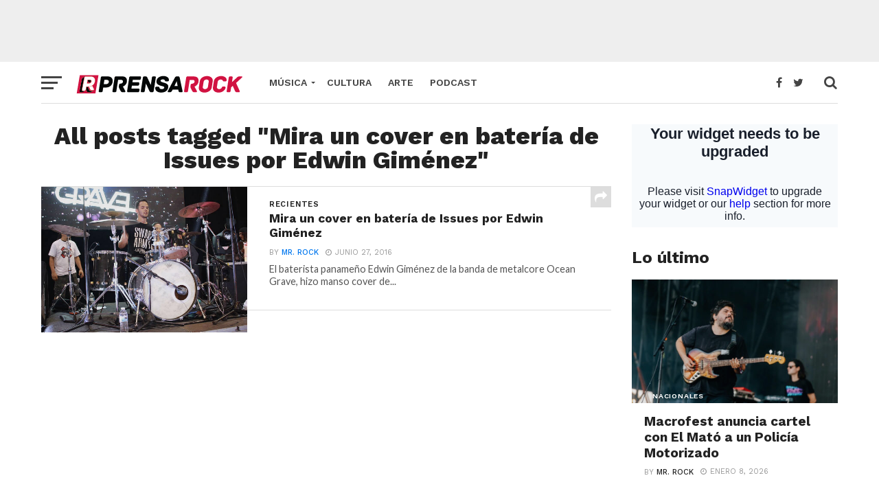

--- FILE ---
content_type: text/html; charset=UTF-8
request_url: https://prensarock.com/tag/mira-un-cover-en-bateria-de-issues-por-edwin-gimenez/
body_size: 14109
content:
<!DOCTYPE html>
<html lang="es">
<head>
<meta charset="UTF-8" >
<meta name="viewport" id="viewport" content="width=device-width, initial-scale=1.0, maximum-scale=1.0, minimum-scale=1.0, user-scalable=no" />
<link rel="shortcut icon" href="https://prensarock.com/wp-content/uploads/2017/01/faviconprensarock-01-1.png" /><link rel="pingback" href="https://prensarock.com/xmlrpc.php" />
<meta property="og:image" content="https://prensarock.com/wp-content/uploads/2016/06/11825166_10204766541714456_3009409217380447814_n.jpg" />
<meta name="twitter:image" content="https://prensarock.com/wp-content/uploads/2016/06/11825166_10204766541714456_3009409217380447814_n.jpg" />
<meta property="og:description" content="Noticias diarias y reseñas musicales de rock nacional e internacional" />
<meta name='robots' content='index, follow, max-image-preview:large, max-snippet:-1, max-video-preview:-1' />

	<!-- This site is optimized with the Yoast SEO plugin v16.2 - https://yoast.com/wordpress/plugins/seo/ -->
	<title>Mira un cover en batería de Issues por Edwin Giménez Archives - PrensaRock</title>
	<link rel="canonical" href="https://prensarock.com/tag/mira-un-cover-en-bateria-de-issues-por-edwin-gimenez/" />
	<meta property="og:locale" content="es_ES" />
	<meta property="og:type" content="article" />
	<meta property="og:title" content="Mira un cover en batería de Issues por Edwin Giménez Archives - PrensaRock" />
	<meta property="og:url" content="https://prensarock.com/tag/mira-un-cover-en-bateria-de-issues-por-edwin-gimenez/" />
	<meta property="og:site_name" content="PrensaRock" />
	<meta name="twitter:card" content="summary" />
	<meta name="twitter:site" content="@rockprensa" />
	<script type="application/ld+json" class="yoast-schema-graph">{"@context":"https://schema.org","@graph":[{"@type":"WebSite","@id":"https://prensarock.com/#website","url":"https://prensarock.com/","name":"PrensaRock","description":"Noticias diarias y rese\u00f1as musicales de rock nacional e internacional","potentialAction":[{"@type":"SearchAction","target":"https://prensarock.com/?s={search_term_string}","query-input":"required name=search_term_string"}],"inLanguage":"es"},{"@type":"CollectionPage","@id":"https://prensarock.com/tag/mira-un-cover-en-bateria-de-issues-por-edwin-gimenez/#webpage","url":"https://prensarock.com/tag/mira-un-cover-en-bateria-de-issues-por-edwin-gimenez/","name":"Mira un cover en bater\u00eda de Issues por Edwin Gim\u00e9nez Archives - PrensaRock","isPartOf":{"@id":"https://prensarock.com/#website"},"breadcrumb":{"@id":"https://prensarock.com/tag/mira-un-cover-en-bateria-de-issues-por-edwin-gimenez/#breadcrumb"},"inLanguage":"es","potentialAction":[{"@type":"ReadAction","target":["https://prensarock.com/tag/mira-un-cover-en-bateria-de-issues-por-edwin-gimenez/"]}]},{"@type":"BreadcrumbList","@id":"https://prensarock.com/tag/mira-un-cover-en-bateria-de-issues-por-edwin-gimenez/#breadcrumb","itemListElement":[{"@type":"ListItem","position":1,"item":{"@type":"WebPage","@id":"https://prensarock.com/","url":"https://prensarock.com/","name":"Home"}},{"@type":"ListItem","position":2,"item":{"@id":"https://prensarock.com/tag/mira-un-cover-en-bateria-de-issues-por-edwin-gimenez/#webpage"}}]}]}</script>
	<!-- / Yoast SEO plugin. -->


<link rel='dns-prefetch' href='//fonts.googleapis.com' />
<link rel='dns-prefetch' href='//s.w.org' />
<link rel="alternate" type="application/rss+xml" title="PrensaRock &raquo; Feed" href="https://prensarock.com/feed/" />
<link rel="alternate" type="application/rss+xml" title="PrensaRock &raquo; Feed de los comentarios" href="https://prensarock.com/comments/feed/" />
<link rel="alternate" type="application/rss+xml" title="PrensaRock &raquo; Etiqueta Mira un cover en batería de Issues por Edwin Giménez del feed" href="https://prensarock.com/tag/mira-un-cover-en-bateria-de-issues-por-edwin-gimenez/feed/" />
		<script type="text/javascript">
			window._wpemojiSettings = {"baseUrl":"https:\/\/s.w.org\/images\/core\/emoji\/13.0.1\/72x72\/","ext":".png","svgUrl":"https:\/\/s.w.org\/images\/core\/emoji\/13.0.1\/svg\/","svgExt":".svg","source":{"concatemoji":"https:\/\/prensarock.com\/wp-includes\/js\/wp-emoji-release.min.js?ver=5.7.14"}};
			!function(e,a,t){var n,r,o,i=a.createElement("canvas"),p=i.getContext&&i.getContext("2d");function s(e,t){var a=String.fromCharCode;p.clearRect(0,0,i.width,i.height),p.fillText(a.apply(this,e),0,0);e=i.toDataURL();return p.clearRect(0,0,i.width,i.height),p.fillText(a.apply(this,t),0,0),e===i.toDataURL()}function c(e){var t=a.createElement("script");t.src=e,t.defer=t.type="text/javascript",a.getElementsByTagName("head")[0].appendChild(t)}for(o=Array("flag","emoji"),t.supports={everything:!0,everythingExceptFlag:!0},r=0;r<o.length;r++)t.supports[o[r]]=function(e){if(!p||!p.fillText)return!1;switch(p.textBaseline="top",p.font="600 32px Arial",e){case"flag":return s([127987,65039,8205,9895,65039],[127987,65039,8203,9895,65039])?!1:!s([55356,56826,55356,56819],[55356,56826,8203,55356,56819])&&!s([55356,57332,56128,56423,56128,56418,56128,56421,56128,56430,56128,56423,56128,56447],[55356,57332,8203,56128,56423,8203,56128,56418,8203,56128,56421,8203,56128,56430,8203,56128,56423,8203,56128,56447]);case"emoji":return!s([55357,56424,8205,55356,57212],[55357,56424,8203,55356,57212])}return!1}(o[r]),t.supports.everything=t.supports.everything&&t.supports[o[r]],"flag"!==o[r]&&(t.supports.everythingExceptFlag=t.supports.everythingExceptFlag&&t.supports[o[r]]);t.supports.everythingExceptFlag=t.supports.everythingExceptFlag&&!t.supports.flag,t.DOMReady=!1,t.readyCallback=function(){t.DOMReady=!0},t.supports.everything||(n=function(){t.readyCallback()},a.addEventListener?(a.addEventListener("DOMContentLoaded",n,!1),e.addEventListener("load",n,!1)):(e.attachEvent("onload",n),a.attachEvent("onreadystatechange",function(){"complete"===a.readyState&&t.readyCallback()})),(n=t.source||{}).concatemoji?c(n.concatemoji):n.wpemoji&&n.twemoji&&(c(n.twemoji),c(n.wpemoji)))}(window,document,window._wpemojiSettings);
		</script>
		<style type="text/css">
img.wp-smiley,
img.emoji {
	display: inline !important;
	border: none !important;
	box-shadow: none !important;
	height: 1em !important;
	width: 1em !important;
	margin: 0 .07em !important;
	vertical-align: -0.1em !important;
	background: none !important;
	padding: 0 !important;
}
</style>
	<link rel='stylesheet' id='login-with-ajax-css'  href='https://prensarock.com/wp-content/plugins/login-with-ajax/widget/widget.css?ver=3.1.11' type='text/css' media='all' />
<link rel='stylesheet' id='wp-block-library-css'  href='https://prensarock.com/wp-includes/css/dist/block-library/style.min.css?ver=5.7.14' type='text/css' media='all' />
<link rel='stylesheet' id='contact-form-7-css'  href='https://prensarock.com/wp-content/plugins/contact-form-7/includes/css/styles.css?ver=5.4.1' type='text/css' media='all' />
<link rel='stylesheet' id='dashicons-css'  href='https://prensarock.com/wp-includes/css/dashicons.min.css?ver=5.7.14' type='text/css' media='all' />
<link rel='stylesheet' id='post-views-counter-frontend-css'  href='https://prensarock.com/wp-content/plugins/post-views-counter/css/frontend.css?ver=1.3.4' type='text/css' media='all' />
<link rel='stylesheet' id='post-plugin-css'  href='https://prensarock.com/wp-content/plugins/post/post-plugin.css?ver=1' type='text/css' media='all' />
<link rel='stylesheet' id='woocommerce-layout-css'  href='https://prensarock.com/wp-content/plugins/woocommerce/assets/css/woocommerce-layout.css?ver=3.4.8' type='text/css' media='all' />
<link rel='stylesheet' id='woocommerce-smallscreen-css'  href='https://prensarock.com/wp-content/plugins/woocommerce/assets/css/woocommerce-smallscreen.css?ver=3.4.8' type='text/css' media='only screen and (max-width: 768px)' />
<link rel='stylesheet' id='woocommerce-general-css'  href='https://prensarock.com/wp-content/plugins/woocommerce/assets/css/woocommerce.css?ver=3.4.8' type='text/css' media='all' />
<style id='woocommerce-inline-inline-css' type='text/css'>
.woocommerce form .form-row .required { visibility: visible; }
</style>
<link rel='stylesheet' id='reviewer-photoswipe-css'  href='https://prensarock.com/wp-content/plugins/reviewer/public/assets/css/photoswipe.css?ver=3.14.2' type='text/css' media='all' />
<link rel='stylesheet' id='reviewer-public-css'  href='https://prensarock.com/wp-content/plugins/reviewer/public/assets/css/reviewer-public.css?ver=3.14.2' type='text/css' media='all' />
<link rel='stylesheet' id='mvp-custom-style-css'  href='https://prensarock.com/wp-content/themes/click-mag/style.css?ver=5.7.14' type='text/css' media='all' />
<style id='mvp-custom-style-inline-css' type='text/css'>


#mvp-wallpaper {
	background: url() no-repeat 50% 0;
	}

a,
a:visited,
.post-info-name a,
.woocommerce .woocommerce-breadcrumb a {
	color: #0077ee;
	}

a:hover,
nav.mvp-fly-nav-menu ul li a:hover,
.mvp-feat1-story-text h2:hover,
.mvp-feat2-sub-text h2:hover,
.mvp-feat3-text h2:hover,
.mvp-main-blog-text h2:hover,
.mvp-trend-widget-text h2:hover,
.mvp-related-text a:hover,
ul.mvp-post-soc-list li.mvp-post-soc-comm:hover,
span.mvp-author-box-soc:hover,
.woocommerce .woocommerce-breadcrumb a:hover,
h3.mvp-authors-list-head a:hover,
.mvp-authors-widget-wrap span.mvp-main-blog-cat:hover,
.mvp-wide-widget-text h2:hover,
.mvp-side-widget a:hover,
.mvp-blog-col-text h2:hover,
#mvp-nav-menu ul li ul.mvp-mega-list li a:hover {
	color: #ff3c36 !important;
	}

.mvp-fly-top:hover,
span.mvp-feat1-main-cat,
span.mvp-feat2-sub-cat,
span.mvp-feat3-cat,
span.mvp-blog-col-cat,
span.mvp-feat2-main-cat,
.mvp-trend-widget-img:after,
.mvp-feat-vid-but,
.mvp-feat-gal-but,
span.mvp-post-cat,
.mvp-prev-next-text a,
.mvp-prev-next-text a:visited,
.mvp-prev-next-text a:hover,
#mvp-comments-button a,
#mvp-comments-button span.mvp-comment-but-text,
a.mvp-inf-more-but:hover,
.mvp-side-widget .mvp-tag-cloud a:hover,
span.mvp-ad-rel-but {
	background: d11141;
	}

.mvp-fly-top:hover {
	border: 1px solid d11141;
	}

h4.mvp-post-header {
	border-top: 1px solid d11141;
	}

.woocommerce .widget_price_filter .ui-slider .ui-slider-range,
.woocommerce .widget_price_filter .ui-slider .ui-slider-handle,
.woocommerce span.onsale,
.woocommerce #respond input#submit.alt,
.woocommerce a.button.alt,
.woocommerce button.button.alt,
.woocommerce input.button.alt,
.woocommerce #respond input#submit.alt:hover,
.woocommerce a.button.alt:hover,
.woocommerce button.button.alt:hover,
.woocommerce input.button.alt:hover {
	background-color: d11141;
	}

nav.mvp-fly-nav-menu ul li.menu-item-has-children:after,
span.mvp-blog-cat,
span.mvp-main-blog-cat,
h4.mvp-side-widget-head,
h4.mvp-post-bot-head,
#mvp-comments-button span.mvp-comment-but-text,
span.mvp-post-header,
.woocommerce .star-rating span:before,
span.mvp-related-head {
	color: d11141;
	}

#mvp-nav-wrap,
.mvp-main-nav-cont {
	background: #ffffff;
	}

#mvp-nav-menu ul li a,
span.mvp-nav-search-but,
span.mvp-nav-soc-but {
	color: #444444;
	}

.mvp-fly-but-wrap span,
.mvp-search-but-wrap span {
	background: #444444;
	}

#mvp-nav-menu ul li.menu-item-has-children ul.sub-menu li a:after,
#mvp-nav-menu ul li.menu-item-has-children ul.sub-menu li ul.sub-menu li a:after,
#mvp-nav-menu ul li.menu-item-has-children ul.sub-menu li ul.sub-menu li ul.sub-menu li a:after,
#mvp-nav-menu ul li.menu-item-has-children ul.mvp-mega-list li a:after,
#mvp-nav-menu ul li.menu-item-has-children a:after {
	border-color: #444444 transparent transparent transparent;
	}

#mvp-nav-menu ul li:hover a,
span.mvp-nav-search-but:hover,
span.mvp-nav-soc-but:hover {
	color: d11141 !important;
	}

#mvp-nav-menu ul li.menu-item-has-children:hover a:after {
	border-color: d11141 transparent transparent transparent !important;
	}

.mvp-feat1-story-text h2,
.mvp-feat2-sub-text h2,
.mvp-feat1-trend-text h2,
.mvp-feat3-text h2,
.mvp-blog-col-text h2,
.mvp-main-blog-text h2,
.mvp-trend-widget-text h2,
.mvp-wide-widget-text h2,
.mvp-related-text a {
	color: #222222;
	}

#mvp-content-main,
.rwp-summary,
.rwp-u-review__comment {
	font-family: 'Merriweather', serif;
	}

#mvp-nav-menu ul li a,
nav.mvp-fly-nav-menu ul li a,
#mvp-foot-nav ul.menu li a {
	font-family: 'Work Sans', sans-serif;
	}

.mvp-feat2-main-title h2,
h1.mvp-post-title,
#mvp-nav-soc-title h4 {
	font-family: 'Work Sans', sans-serif;
	}

.mvp-feat1-story-text h2,
.mvp-feat2-sub-text h2,
.mvp-feat1-trend-text h2,
.mvp-feat3-text h2,
.mvp-blog-col-text h2,
.mvp-main-blog-text h2,
.mvp-trend-widget-text h2,
.mvp-wide-widget-text h2,
.mvp-related-text a,
.mvp-prev-next-text a,
.mvp-prev-next-text a:visited,
.mvp-prev-next-text a:hover,
#mvp-404 h1,
h1.mvp-author-top-head,
#mvp-nav-menu ul li ul.mvp-mega-list li a,
#mvp-content-main blockquote p,
#woo-content h1.page-title,
.woocommerce div.product .product_title,
.woocommerce ul.products li.product h3,
.mvp-authors-list-posts a,
.mvp-side-widget a {
	font-family: 'Work Sans', sans-serif;
	}

span.mvp-feat1-main-cat,
span.mvp-feat2-sub-cat,
span.mvp-blog-col-cat,
span.mvp-blog-cat,
h4.mvp-main-blog-head,
h1.mvp-main-blog-head,
span.mvp-main-blog-cat,
h4.mvp-side-widget-head,
span.mvp-post-cat,
h4.mvp-post-bot-head,
span.mvp-post-header,
h1.mvp-arch-head,
h4.mvp-arch-head,
.woocommerce ul.product_list_widget span.product-title,
.woocommerce ul.product_list_widget li a,
.woocommerce #reviews #comments ol.commentlist li .comment-text p.meta,
.woocommerce .related h2,
.woocommerce div.product .woocommerce-tabs .panel h2,
.woocommerce div.product .product_title,
#mvp-content-main h1,
#mvp-content-main h2,
#mvp-content-main h3,
#mvp-content-main h4,
#mvp-content-main h5,
#mvp-content-main h6,
#woo-content h1.page-title,
.woocommerce .woocommerce-breadcrumb,
h3.mvp-authors-list-head a,
span.mvp-authors-list-post-head {
	font-family: 'Work Sans', sans-serif;
	}

		

	.mvp-ad-rel-out,
	.mvp-ad-rel-in {
		margin-left: 0;
		}
		

	.mvp-nav-links {
		display: none;
		}
		
</style>
<link rel='stylesheet' id='mvp-reset-css'  href='https://prensarock.com/wp-content/themes/click-mag/css/reset.css?ver=5.7.14' type='text/css' media='all' />
<link rel='stylesheet' id='fontawesome-css'  href='https://prensarock.com/wp-content/themes/click-mag/font-awesome/css/font-awesome.css?ver=5.7.14' type='text/css' media='all' />
<link rel='stylesheet' id='mvp-fonts-css'  href='//fonts.googleapis.com/css?family=Oswald%3A300%2C400%2C700%7CMerriweather%3A300%2C400%2C700%2C900%7CQuicksand%3A400%7CLato%3A300%2C400%2C700%7CPassion+One%3A400%2C700%7CWork+Sans%3A200%2C300%2C400%2C500%2C600%2C700%2C800%2C900%7CMontserrat%3A400%2C700%7COpen+Sans+Condensed%3A300%2C700%7COpen+Sans%3A400%2C700%2C800%7CWork+Sans%3A100%2C200%2C300%2C400%2C500%2C600%2C700%2C800%2C900%7CWork+Sans%3A100%2C200%2C300%2C400%2C500%2C600%2C700%2C800%2C900%7CWork+Sans%3A100%2C200%2C300%2C400%2C500%2C600%2C700%2C800%2C900%7CMerriweather%3A100%2C200%2C300%2C400%2C500%2C600%2C700%2C800%2C900%7CWork+Sans%3A100%2C200%2C300%2C400%2C500%2C600%2C700%2C800%2C900&#038;subset=latin%2Clatin-ext%2Ccyrillic%2Ccyrillic-ext%2Cgreek-ext%2Cgreek%2Cvietnamese&#038;ver=1.0.0' type='text/css' media='all' />
<link rel='stylesheet' id='mvp-media-queries-css'  href='https://prensarock.com/wp-content/themes/click-mag/css/media-queries.css?ver=5.7.14' type='text/css' media='all' />
<script type='text/javascript' src='https://prensarock.com/wp-includes/js/jquery/jquery.min.js?ver=3.5.1' id='jquery-core-js'></script>
<script type='text/javascript' src='https://prensarock.com/wp-includes/js/jquery/jquery-migrate.min.js?ver=3.3.2' id='jquery-migrate-js'></script>
<script type='text/javascript' id='login-with-ajax-js-extra'>
/* <![CDATA[ */
var LWA = {"ajaxurl":"https:\/\/prensarock.com\/wp-admin\/admin-ajax.php"};
/* ]]> */
</script>
<script type='text/javascript' src='https://prensarock.com/wp-content/plugins/login-with-ajax/widget/login-with-ajax.source.js?ver=3.1.11' id='login-with-ajax-js'></script>
<link rel="https://api.w.org/" href="https://prensarock.com/wp-json/" /><link rel="alternate" type="application/json" href="https://prensarock.com/wp-json/wp/v2/tags/3403" /><link rel="EditURI" type="application/rsd+xml" title="RSD" href="https://prensarock.com/xmlrpc.php?rsd" />
<link rel="wlwmanifest" type="application/wlwmanifest+xml" href="https://prensarock.com/wp-includes/wlwmanifest.xml" /> 
<meta name="generator" content="WordPress 5.7.14" />
<meta name="generator" content="WooCommerce 3.4.8" />
<script type="text/javascript">
(function ()
{
    var s = document.createElement('script');
    s.type = 'text/javascript';
    s.async = true;
    s.src = ('https:' == document.location.protocol ? 'https://s' : 'http://i') + '.po.st/share/script/post-widget.js#publisherKey=&retina=true';
    var x = document.getElementsByTagName('script')[0];
    x.parentNode.insertBefore(s, x);
})();
</script>	<noscript><style>.woocommerce-product-gallery{ opacity: 1 !important; }</style></noscript>
	</head>
<body data-rsssl=1 class="archive tag tag-mira-un-cover-en-bateria-de-issues-por-edwin-gimenez tag-3403 wp-embed-responsive woocommerce-no-js">
	<div id="mvp-fly-wrap">
	<div id="mvp-fly-menu-top" class="left relative">
		<div class="mvp-fly-top-out left relative">
			<div class="mvp-fly-top-in">
				<div id="mvp-fly-logo" class="left relative">
											<a href="https://prensarock.com/"><img src="https://prensarock.com/wp-content/uploads/2017/01/logosweb-06-5.png" alt="PrensaRock" data-rjs="2" /></a>
									</div><!--mvp-fly-logo-->
			</div><!--mvp-fly-top-in-->
			<div class="mvp-fly-but-wrap mvp-fly-but-menu mvp-fly-but-click">
				<span></span>
				<span></span>
				<span></span>
				<span></span>
			</div><!--mvp-fly-but-wrap-->
		</div><!--mvp-fly-top-out-->
	</div><!--mvp-fly-menu-top-->
	<div id="mvp-fly-menu-wrap">
		<nav class="mvp-fly-nav-menu left relative">
			<div class="menu-menu-footer-container"><ul id="menu-menu-footer" class="menu"><li id="menu-item-9652" class="menu-item menu-item-type-taxonomy menu-item-object-category menu-item-9652"><a href="https://prensarock.com/category/recientes/">Recientes</a></li>
<li id="menu-item-9653" class="menu-item menu-item-type-taxonomy menu-item-object-category menu-item-9653"><a href="https://prensarock.com/category/internacionales/">Internacionales</a></li>
<li id="menu-item-9654" class="menu-item menu-item-type-taxonomy menu-item-object-category menu-item-9654"><a href="https://prensarock.com/category/nacionales/">Nacionales</a></li>
<li id="menu-item-9655" class="menu-item menu-item-type-taxonomy menu-item-object-category menu-item-9655"><a href="https://prensarock.com/category/eventos/">Eventos</a></li>
<li id="menu-item-9656" class="menu-item menu-item-type-taxonomy menu-item-object-category menu-item-9656"><a href="https://prensarock.com/category/resenas/">Reseñas</a></li>
<li id="menu-item-9657" class="menu-item menu-item-type-taxonomy menu-item-object-category menu-item-9657"><a href="https://prensarock.com/category/showcase/">Showcase</a></li>
<li id="menu-item-9658" class="menu-item menu-item-type-taxonomy menu-item-object-category menu-item-9658"><a href="https://prensarock.com/category/cultura/">Cultura</a></li>
<li id="menu-item-9659" class="menu-item menu-item-type-post_type menu-item-object-page menu-item-9659"><a href="https://prensarock.com/contacto/">Contacto</a></li>
<li id="menu-item-9660" class="menu-item menu-item-type-post_type menu-item-object-page menu-item-9660"><a href="https://prensarock.com/nosotros/">Nosotros</a></li>
</ul></div>		</nav>
	</div><!--mvp-fly-menu-wrap-->
	<div id="mvp-fly-soc-wrap">
		<span class="mvp-fly-soc-head">Connect with us</span>
		<ul class="mvp-fly-soc-list left relative">
							<li><a href="https://www.facebook.com/prensarockpanama" target="_blank" class="fa fa-facebook-official fa-2"></a></li>
										<li><a href="https://twitter.com/rockprensa" target="_blank" class="fa fa-twitter fa-2"></a></li>
													<li><a href="https://instagram.com/prensarock" target="_blank" class="fa fa-instagram fa-2"></a></li>
										<li><a href="https://www.youtube.com/prensarock" target="_blank" class="fa fa-youtube-play fa-2"></a></li>
											</ul>
	</div><!--mvp-fly-soc-wrap-->
</div><!--mvp-fly-wrap-->		<div id="mvp-site" class="left relative">
		<header id="mvp-head-wrap" class="left relative">
			<div id="mvp-head-top" class="left relative">
									<div id="mvp-leader-wrap" class="left relative">
						<script async src="//pagead2.googlesyndication.com/pagead/js/adsbygoogle.js"></script>
<!-- Header ad -->
<ins class="adsbygoogle"
     style="display:inline-block;width:728px;height:90px"
     data-ad-client="ca-pub-9329761023724474"
     data-ad-slot="7338145549"></ins>
<script>
(adsbygoogle = window.adsbygoogle || []).push({});
</script>					</div><!--mvp-leader-wrap-->
												<div id="mvp-search-wrap">
					<div id="mvp-search-box">
						<form method="get" id="searchform" action="https://prensarock.com/">
	<input type="text" name="s" id="s" value="Search" onfocus='if (this.value == "Search") { this.value = ""; }' onblur='if (this.value == "") { this.value = "Search"; }' />
	<input type="hidden" id="searchsubmit" value="Search" />
</form>					</div><!--mvp-search-box-->
					<div class="mvp-search-but-wrap mvp-search-click">
						<span></span>
						<span></span>
					</div><!--mvp-search-but-wrap-->
				</div><!--mvp-search-wrap-->
			</div><!--mvp-head-top-->
			<div id="mvp-nav-wrap" class="left relative">
				<div class="mvp-main-boxed-wrap">
					<div class="mvp-main-out relative">
						<div class="mvp-main-in">
							<div class="mvp-main-nav-cont left relative">
				<div class="mvp-nav-left-out">
					<div class="mvp-fly-but-wrap mvp-fly-but-click left relative">
						<span></span>
						<span></span>
						<span></span>
						<span></span>
					</div><!--mvp-fly-but-wrap-->
					<div id="mvp-logo-nav" class="left relative" itemscope itemtype="http://schema.org/Organization">
													<a itemprop="url" href="https://prensarock.com/"><img itemprop="logo" src="https://prensarock.com/wp-content/uploads/2017/01/logosweb-06-5.png" alt="PrensaRock" data-rjs="2" /></a>
																			<h2 class="mvp-logo-title">PrensaRock</h2>
											</div><!--mvp-logo-nav-->
					<div class="mvp-nav-left-in">
						<div id="mvp-nav-right-wrap" class="left">
							<div class="mvp-nav-right-out">
								<div class="mvp-nav-right-in">
									<div id="mvp-nav-main" class="left">
										<nav id="mvp-nav-menu">
											<div class="menu-menu1-container"><ul id="menu-menu1" class="menu"><li id="menu-item-9666" class="menu-item menu-item-type-post_type menu-item-object-page menu-item-has-children menu-item-9666"><a href="https://prensarock.com/noticias/">Música</a>
<ul class="sub-menu">
	<li id="menu-item-5829" class="menu-item menu-item-type-taxonomy menu-item-object-category menu-item-5829"><a href="https://prensarock.com/category/nacionales/">Nacionales</a></li>
	<li id="menu-item-5830" class="menu-item menu-item-type-taxonomy menu-item-object-category menu-item-5830"><a href="https://prensarock.com/category/internacionales/">Internacionales</a></li>
	<li id="menu-item-5827" class="menu-item menu-item-type-taxonomy menu-item-object-category menu-item-5827"><a href="https://prensarock.com/category/resenas/">Reseñas</a></li>
	<li id="menu-item-5831" class="menu-item menu-item-type-taxonomy menu-item-object-category menu-item-5831"><a href="https://prensarock.com/category/showcase/">Showcase</a></li>
	<li id="menu-item-5812" class="menu-item menu-item-type-taxonomy menu-item-object-category menu-item-5812"><a href="https://prensarock.com/category/recientes/">Recientes</a></li>
</ul>
</li>
<li id="menu-item-6192" class="menu-item menu-item-type-taxonomy menu-item-object-category menu-item-6192"><a href="https://prensarock.com/category/cultura/">Cultura</a></li>
<li id="menu-item-11321" class="menu-item menu-item-type-taxonomy menu-item-object-category menu-item-11321"><a href="https://prensarock.com/category/arte/">Arte</a></li>
<li id="menu-item-14939" class="menu-item menu-item-type-taxonomy menu-item-object-category menu-item-14939"><a href="https://prensarock.com/category/podcast/">Podcast</a></li>
</ul></div>										</nav><!--mvp-nav-menu-->
									</div><!--mvp-nav-main-->
								</div><!--mvp-nav-right-in-->
								<div id="mvp-nav-right" class="relative">
									<div id="mvp-nav-soc" class="left relative">
																					<a href="https://www.facebook.com/prensarockpanama" target="_blank"><span class="mvp-nav-soc-but fa fa-facebook fa-2"></span></a>
																															<a href="https://twitter.com/rockprensa" target="_blank"><span class="mvp-nav-soc-but fa fa-twitter fa-2"></span></a>
																			</div><!--mvp-nav-soc-->
									<span class="mvp-nav-search-but fa fa-search fa-2 mvp-search-click"></span>

								</div><!--mvp-nav-right-->
							</div><!--mvp-nav-right-out-->
						</div><!--mvp-nav-right-wrap-->
					</div><!--mvp-nav-left-in-->
				</div><!--mvp-nav-left-out-->
							</div><!--mvp-main-nav-cont-->
						</div><!--mvp-main-in-->
					</div><!--mvp-main-out-->
				</div><!--mvp-main-boxed-wrap-->
			</div><!--mvp-nav-wrap-->
					</header><!--mvp-head-wrap-->
		<div id="mvp-main-wrap" class="left relative">
			<div class="mvp-main-boxed-wrap">
				<div class="mvp-main-out relative">
					<div class="mvp-main-in">
						<div id="mvp-main-content-wrap" class="left relative"><div id="mvp-content-body-wrap" class="left relative">
	<div class="mvp-content-side-out relative">
		<div class="mvp-content-side-in">
			<div id="mvp-home-body" class="left relative">
				<h1 class="mvp-arch-head left">All posts tagged "Mira un cover en batería de Issues por Edwin Giménez"</h1>								<section class="mvp-main-blog-wrap left relative">
					<ul class="mvp-main-blog-story left relative infinite-content">
														<li class="infinite-post">
																	<div class="mvp-main-blog-out relative">
										<a href="https://prensarock.com/mira-cover-bateria-issues-por-edwin-gimenez/" rel="bookmark">
										<div class="mvp-main-blog-img left relative">
											<img width="340" height="240" src="https://prensarock.com/wp-content/uploads/2016/06/11825166_10204766541714456_3009409217380447814_n.jpg" class="mvp-reg-img wp-post-image" alt="" loading="lazy" srcset="https://prensarock.com/wp-content/uploads/2016/06/11825166_10204766541714456_3009409217380447814_n.jpg 960w, https://prensarock.com/wp-content/uploads/2016/06/11825166_10204766541714456_3009409217380447814_n-300x212.jpg 300w" sizes="(max-width: 340px) 100vw, 340px" />											<img width="100" height="71" src="https://prensarock.com/wp-content/uploads/2016/06/11825166_10204766541714456_3009409217380447814_n.jpg" class="mvp-mob-img wp-post-image" alt="" loading="lazy" srcset="https://prensarock.com/wp-content/uploads/2016/06/11825166_10204766541714456_3009409217380447814_n.jpg 960w, https://prensarock.com/wp-content/uploads/2016/06/11825166_10204766541714456_3009409217380447814_n-300x212.jpg 300w" sizes="(max-width: 100px) 100vw, 100px" />																					</div><!--mvp-main-blog-img-->
										</a>
										<div class="mvp-main-blog-in">
											<div class="mvp-main-blog-text left relative">
												<h3 class="mvp-main-blog-cat left"><span class="mvp-main-blog-cat left">Recientes</span></h3>
												<a href="https://prensarock.com/mira-cover-bateria-issues-por-edwin-gimenez/" rel="bookmark"><h2>Mira un cover en batería de Issues por Edwin Giménez</h2></a>
												<div class="mvp-feat1-info">
													<span class="mvp-blog-author">By <a href="https://prensarock.com/author/admin/" title="Entradas de Mr. Rock" rel="author">Mr. Rock</a></span><span class="mvp-blog-date"><i class="fa fa-clock-o"></i><span class="mvp-blog-time">junio 27, 2016</span></span>
												</div><!--mvp-feat1-info-->
												<p>El baterista panameño Edwin Giménez de la banda de metalcore Ocean Grave, hizo manso cover de...</p>
												<div class="mvp-story-share-wrap">
													<span class="mvp-story-share-but fa fa-share fa-2"></span>
													<div class="mvp-story-share-cont">
														<a href="#" onclick="window.open('http://www.facebook.com/sharer.php?u=https://prensarock.com/mira-cover-bateria-issues-por-edwin-gimenez/&t=Mira un cover en batería de Issues por Edwin Giménez', 'facebookShare', 'width=626,height=436'); return false;" title="Share on Facebook"><span class="mvp-story-share-fb fa fa-facebook fa-2"></span></a>
														<a href="#" onclick="window.open('http://twitter.com/share?text=Mira un cover en batería de Issues por Edwin Giménez -&url=https://prensarock.com/mira-cover-bateria-issues-por-edwin-gimenez/', 'twitterShare', 'width=626,height=436'); return false;" title="Tweet This Post"><span class="mvp-story-share-twit fa fa-twitter fa-2"></span></a>
														<a href="#" onclick="window.open('http://pinterest.com/pin/create/button/?url=https://prensarock.com/mira-cover-bateria-issues-por-edwin-gimenez/&amp;media=https://prensarock.com/wp-content/uploads/2016/06/11825166_10204766541714456_3009409217380447814_n.jpg&amp;description=Mira un cover en batería de Issues por Edwin Giménez', 'pinterestShare', 'width=750,height=350'); return false;" title="Pin This Post"><span class="mvp-story-share-pin fa fa-pinterest-p fa-2"></span></a>
													</div><!--mvp-story-share-cont-->
												</div><!--mvp-story-share-wrap-->
											</div><!--mvp-main-blog-text-->
										</div><!--mvp-main-blog-in-->
									</div><!--mvp-main-blog-out-->
															</li>
												</ul><!--mvp-main-blog-story-->
											<a href="#" class="mvp-inf-more-but">More Posts</a>
										<div class="mvp-nav-links">
											</div><!--mvp-nav-links-->
				</section><!--mvp-main-blog-wrap-->
							</div><!--mvp-home-body-->
		</div><!--mvp-content-side-in-->
		<div id="mvp-side-wrap" class="relative theiaStickySidebar">
						<section id="text-5" class="mvp-side-widget widget_text">			<div class="textwidget"><script src="https://snapwidget.com/js/snapwidget.js"></script>
<iframe src="https://snapwidget.com/in/?u=cHJlbnNhcm9ja3xpbnw2Mnw0fDJ8fG5vfDV8bm9uZXxvblN0YXJ0fHllc3x5ZXM=&ve=191014" title="Instagram Widget" class="snapwidget-widget" allowTransparency="true" frameborder="0" scrolling="no" style="border:none; overflow:hidden; width:100%;"></iframe></div>
		</section><section id="mvp_catlist_widget-3" class="mvp-side-widget mvp_catlist_widget"><h4 class="mvp-side-widget-head left">Lo último</h4>
			<div class="mvp-wide-widget-wrap left relative">
									<div class="mvp-wide-widget-story left relative">
						<a href="https://prensarock.com/macrofest-anuncia-cartel-con-el-mato-a-un-policia-motorizado/" rel="bookmark">
						<div class="mvp-wide-widget-img left relative">
															<img width="400" height="240" src="https://prensarock.com/wp-content/uploads/2026/01/El-Mato-a-un-Policia-Motorizado-400x240.jpg" class="attachment-mvp-mid-thumb size-mvp-mid-thumb wp-post-image" alt="" loading="lazy" srcset="https://prensarock.com/wp-content/uploads/2026/01/El-Mato-a-un-Policia-Motorizado-400x240.jpg 400w, https://prensarock.com/wp-content/uploads/2026/01/El-Mato-a-un-Policia-Motorizado-1000x600.jpg 1000w" sizes="(max-width: 400px) 100vw, 400px" />																				</div><!--mvp-wide-widget-img-->
						</a>
						<div class="mvp-wide-widget-text left relative">
															<h3 class="mvp-feat2-sub-cat left"><span class="mvp-feat2-sub-cat left">Nacionales</span></h3>
														<a href="https://prensarock.com/macrofest-anuncia-cartel-con-el-mato-a-un-policia-motorizado/" rel="bookmark"><h2>Macrofest anuncia cartel con El Mató a un Policía Motorizado</h2></a>
							<div class="mvp-feat1-info">
								<span class="mvp-blog-author">By <a href="https://prensarock.com/author/admin/" title="Entradas de Mr. Rock" rel="author">Mr. Rock</a></span><span class="mvp-blog-date"><i class="fa fa-clock-o"></i><span class="mvp-blog-time">enero 8, 2026</span></span>
							</div><!--mvp-feat1-info-->
						</div><!--mvp-wide-widget-text-->
					</div><!--mvp-wide-widget-story-->
									<div class="mvp-wide-widget-story left relative">
						<a href="https://prensarock.com/beto-cuevas-en-panama-un-reencuentro-con-su-musica-en-acustico/" rel="bookmark">
						<div class="mvp-wide-widget-img left relative">
															<img width="400" height="240" src="https://prensarock.com/wp-content/uploads/2025/11/beto-400x240.jpg" class="attachment-mvp-mid-thumb size-mvp-mid-thumb wp-post-image" alt="" loading="lazy" srcset="https://prensarock.com/wp-content/uploads/2025/11/beto-400x240.jpg 400w, https://prensarock.com/wp-content/uploads/2025/11/beto-1000x600.jpg 1000w" sizes="(max-width: 400px) 100vw, 400px" />																				</div><!--mvp-wide-widget-img-->
						</a>
						<div class="mvp-wide-widget-text left relative">
															<h3 class="mvp-feat2-sub-cat left"><span class="mvp-feat2-sub-cat left">Nacionales</span></h3>
														<a href="https://prensarock.com/beto-cuevas-en-panama-un-reencuentro-con-su-musica-en-acustico/" rel="bookmark"><h2>Beto Cuevas en Panamá, un reencuentro con su música en acústico</h2></a>
							<div class="mvp-feat1-info">
								<span class="mvp-blog-author">By <a href="https://prensarock.com/author/admin/" title="Entradas de Mr. Rock" rel="author">Mr. Rock</a></span><span class="mvp-blog-date"><i class="fa fa-clock-o"></i><span class="mvp-blog-time">noviembre 13, 2025</span></span>
							</div><!--mvp-feat1-info-->
						</div><!--mvp-wide-widget-text-->
					</div><!--mvp-wide-widget-story-->
									<div class="mvp-wide-widget-story left relative">
						<a href="https://prensarock.com/manso-fest-vuelve-con-una-gran-muestra-del-talento-local/" rel="bookmark">
						<div class="mvp-wide-widget-img left relative">
															<img width="400" height="240" src="https://prensarock.com/wp-content/uploads/2025/11/52563332_2317584788514468_7289292544855244800_n-400x240.jpg" class="attachment-mvp-mid-thumb size-mvp-mid-thumb wp-post-image" alt="" loading="lazy" srcset="https://prensarock.com/wp-content/uploads/2025/11/52563332_2317584788514468_7289292544855244800_n-400x240.jpg 400w, https://prensarock.com/wp-content/uploads/2025/11/52563332_2317584788514468_7289292544855244800_n-1000x600.jpg 1000w" sizes="(max-width: 400px) 100vw, 400px" />																				</div><!--mvp-wide-widget-img-->
						</a>
						<div class="mvp-wide-widget-text left relative">
															<h3 class="mvp-feat2-sub-cat left"><span class="mvp-feat2-sub-cat left">Nacionales</span></h3>
														<a href="https://prensarock.com/manso-fest-vuelve-con-una-gran-muestra-del-talento-local/" rel="bookmark"><h2>Manso Fest vuelve con una gran muestra del talento local</h2></a>
							<div class="mvp-feat1-info">
								<span class="mvp-blog-author">By <a href="https://prensarock.com/author/admin/" title="Entradas de Mr. Rock" rel="author">Mr. Rock</a></span><span class="mvp-blog-date"><i class="fa fa-clock-o"></i><span class="mvp-blog-time">noviembre 11, 2025</span></span>
							</div><!--mvp-feat1-info-->
						</div><!--mvp-wide-widget-text-->
					</div><!--mvp-wide-widget-story-->
									<div class="mvp-wide-widget-story left relative">
						<a href="https://prensarock.com/muerte-y-legado-de-sam-rivers-el-pulso-latente-de-limp-bizkit/" rel="bookmark">
						<div class="mvp-wide-widget-img left relative">
															<img width="400" height="240" src="https://prensarock.com/wp-content/uploads/2025/10/Sam-400x240.jpg" class="attachment-mvp-mid-thumb size-mvp-mid-thumb wp-post-image" alt="" loading="lazy" srcset="https://prensarock.com/wp-content/uploads/2025/10/Sam-400x240.jpg 400w, https://prensarock.com/wp-content/uploads/2025/10/Sam-1000x600.jpg 1000w" sizes="(max-width: 400px) 100vw, 400px" />																				</div><!--mvp-wide-widget-img-->
						</a>
						<div class="mvp-wide-widget-text left relative">
															<h3 class="mvp-feat2-sub-cat left"><span class="mvp-feat2-sub-cat left">Internacionales</span></h3>
														<a href="https://prensarock.com/muerte-y-legado-de-sam-rivers-el-pulso-latente-de-limp-bizkit/" rel="bookmark"><h2>Muerte y legado de Sam Rivers el pulso latente de Limp Bizkit</h2></a>
							<div class="mvp-feat1-info">
								<span class="mvp-blog-author">By <a href="https://prensarock.com/author/admin/" title="Entradas de Mr. Rock" rel="author">Mr. Rock</a></span><span class="mvp-blog-date"><i class="fa fa-clock-o"></i><span class="mvp-blog-time">octubre 19, 2025</span></span>
							</div><!--mvp-feat1-info-->
						</div><!--mvp-wide-widget-text-->
					</div><!--mvp-wide-widget-story-->
							</div><!--mvp-wide-widget-wrap-->

		</section>			</div><!--mvp-side-wrap-->	</div><!--mvp-content-side-out-->
</div><!--mvp-content-body-wrap-->
													<div id="mvp-foot-ad-wrap" class="left relative">
								<script async src="//pagead2.googlesyndication.com/pagead/js/adsbygoogle.js"></script>
<!-- Header ad -->
<ins class="adsbygoogle"
     style="display:inline-block;width:728px;height:90px"
     data-ad-client="ca-pub-9329761023724474"
     data-ad-slot="7338145549"></ins>
<script>
(adsbygoogle = window.adsbygoogle || []).push({});
</script>							</div><!--mvp-foot-ad-wrap-->
											</div><!--mvp-main-content-wrap-->
				</div><!--mvp-main-in-->
			</div><!--mvp-main-out-->
		</div><!--mvp-main-boxed-wrap-->
	</div><!--mvp-main-wrap-->
	<footer id="mvp-foot-wrap" class="left relative">
		<div id="mvp-foot-top-wrap" class="left relative">
			<div class="mvp-main-out relative">
				<div class="mvp-main-in">
					<div class="mvp-foot-in-wrap left relative">
						<ul class="mvp-foot-soc-list left relative">
															<li><a href="https://www.facebook.com/prensarockpanama" target="_blank" class="fa fa-facebook-official fa-2"></a></li>
																						<li><a href="https://twitter.com/rockprensa" target="_blank" class="fa fa-twitter fa-2"></a></li>
																													<li><a href="https://instagram.com/prensarock" target="_blank" class="fa fa-instagram fa-2"></a></li>
																						<li><a href="https://www.youtube.com/prensarock" target="_blank" class="fa fa-youtube-play fa-2"></a></li>
																											</ul>
						<div id="mvp-foot-nav" class="left relative">
							<div class="menu-footer-menu2-container"><ul id="menu-footer-menu2" class="menu"><li id="menu-item-9663" class="menu-item menu-item-type-post_type menu-item-object-page menu-item-9663"><a href="https://prensarock.com/nosotros/">Nosotros</a></li>
<li id="menu-item-9662" class="menu-item menu-item-type-post_type menu-item-object-page menu-item-9662"><a href="https://prensarock.com/contacto/">Contacto</a></li>
</ul></div>						</div><!--mvp-foot-nav-->
					</div><!--mvp-foot-in-wrap-->
				</div><!--mvp-main-in-->
			</div><!--mvp-main-out-->
		</div><!--mvp-foot-top-wrap-->
		<div id="mvp-foot-bot-wrap" class="left relative">
			<div class="mvp-main-out relative">
				<div class="mvp-main-in">
					<div class="mvp-foot-in-wrap left relative">
						<div id="mvp-foot-copy" class="left relative">
							<p>Copyright © 2017 Prensa Rock. Sitio desarrollado por Pitiwai Media. </p>
						</div><!--mvp-foot-copy-->
					</div><!--mvp-foot-in-wrap-->
				</div><!--mvp-main-in-->
			</div><!--mvp-main-out-->
		</div><!--mvp-foot-bot-wrap-->
	</footer>
</div><!--mvp-site-->
<div class="mvp-fly-top back-to-top">
	<i class="fa fa-angle-up fa-3"></i>
	<span class="mvp-fly-top-text">To Top</span>
</div><!--mvp-fly-top-->
<div class="mvp-fly-fade mvp-fly-but-click">
</div><!--mvp-fly-fade-->
		<div data-theiaStickySidebar-sidebarSelector='"#secondary, #sidebar, .sidebar, #primary"'
		     data-theiaStickySidebar-options='{"containerSelector":"","additionalMarginTop":0,"additionalMarginBottom":0,"updateSidebarHeight":false,"minWidth":0,"sidebarBehavior":"modern","disableOnResponsiveLayouts":true}'></div>
			<script type="text/javascript">
		var c = document.body.className;
		c = c.replace(/woocommerce-no-js/, 'woocommerce-js');
		document.body.className = c;
	</script>
			<!-- Root element of PhotoSwipe. Must have class pswp. -->
		<div class="pswp" tabindex="-1" role="dialog" aria-hidden="true">

		    <!-- Background of PhotoSwipe.
		         It's a separate element as animating opacity is faster than rgba(). -->
		    <div class="pswp__bg"></div>

		    <!-- Slides wrapper with overflow:hidden. -->
		    <div class="pswp__scroll-wrap">

		        <!-- Container that holds slides.
		            PhotoSwipe keeps only 3 of them in the DOM to save memory.
		            Don't modify these 3 pswp__item elements, data is added later on. -->
		        <div class="pswp__container">
		            <div class="pswp__item"></div>
		            <div class="pswp__item"></div>
		            <div class="pswp__item"></div>
		        </div>

		        <!-- Default (PhotoSwipeUI_Default) interface on top of sliding area. Can be changed. -->
		        <div class="pswp__ui pswp__ui--hidden">

		            <div class="pswp__top-bar">

		                <!--  Controls are self-explanatory. Order can be changed. -->

		                <div class="pswp__counter"></div>

		                <button class="pswp__button pswp__button--close" title="Close (Esc)"></button>

		                <button class="pswp__button pswp__button--share" title="Share"></button>

		                <button class="pswp__button pswp__button--fs" title="Toggle fullscreen"></button>

		                <button class="pswp__button pswp__button--zoom" title="Zoom in/out"></button>

		                <!-- Preloader demo http://codepen.io/dimsemenov/pen/yyBWoR -->
		                <!-- element will get class pswp__preloader-active when preloader is running -->
		                <div class="pswp__preloader">
		                    <div class="pswp__preloader__icn">
		                      <div class="pswp__preloader__cut">
		                        <div class="pswp__preloader__donut"></div>
		                      </div>
		                    </div>
		                </div>
		            </div>

		            <div class="pswp__share-modal pswp__share-modal--hidden pswp__single-tap">
		                <div class="pswp__share-tooltip"></div>
		            </div>

		            <button class="pswp__button pswp__button--arrow--left" title="Previous (arrow left)">
		            </button>

		            <button class="pswp__button pswp__button--arrow--right" title="Next (arrow right)">
		            </button>

		            <div class="pswp__caption">
		                <div class="pswp__caption__center"></div>
		            </div>

		        </div>

		    </div>

		</div>
		<script type='text/javascript' src='https://prensarock.com/wp-includes/js/dist/vendor/wp-polyfill.min.js?ver=7.4.4' id='wp-polyfill-js'></script>
<script type='text/javascript' id='wp-polyfill-js-after'>
( 'fetch' in window ) || document.write( '<script src="https://prensarock.com/wp-includes/js/dist/vendor/wp-polyfill-fetch.min.js?ver=3.0.0"></scr' + 'ipt>' );( document.contains ) || document.write( '<script src="https://prensarock.com/wp-includes/js/dist/vendor/wp-polyfill-node-contains.min.js?ver=3.42.0"></scr' + 'ipt>' );( window.DOMRect ) || document.write( '<script src="https://prensarock.com/wp-includes/js/dist/vendor/wp-polyfill-dom-rect.min.js?ver=3.42.0"></scr' + 'ipt>' );( window.URL && window.URL.prototype && window.URLSearchParams ) || document.write( '<script src="https://prensarock.com/wp-includes/js/dist/vendor/wp-polyfill-url.min.js?ver=3.6.4"></scr' + 'ipt>' );( window.FormData && window.FormData.prototype.keys ) || document.write( '<script src="https://prensarock.com/wp-includes/js/dist/vendor/wp-polyfill-formdata.min.js?ver=3.0.12"></scr' + 'ipt>' );( Element.prototype.matches && Element.prototype.closest ) || document.write( '<script src="https://prensarock.com/wp-includes/js/dist/vendor/wp-polyfill-element-closest.min.js?ver=2.0.2"></scr' + 'ipt>' );( 'objectFit' in document.documentElement.style ) || document.write( '<script src="https://prensarock.com/wp-includes/js/dist/vendor/wp-polyfill-object-fit.min.js?ver=2.3.4"></scr' + 'ipt>' );
</script>
<script type='text/javascript' id='contact-form-7-js-extra'>
/* <![CDATA[ */
var wpcf7 = {"api":{"root":"https:\/\/prensarock.com\/wp-json\/","namespace":"contact-form-7\/v1"}};
/* ]]> */
</script>
<script type='text/javascript' src='https://prensarock.com/wp-content/plugins/contact-form-7/includes/js/index.js?ver=5.4.1' id='contact-form-7-js'></script>
<script type='text/javascript' src='https://prensarock.com/wp-content/plugins/theia-sticky-sidebar/js/ResizeSensor.js?ver=1.7.0' id='theia-sticky-sidebar/ResizeSensor.js-js'></script>
<script type='text/javascript' src='https://prensarock.com/wp-content/plugins/theia-sticky-sidebar/js/theia-sticky-sidebar.js?ver=1.7.0' id='theia-sticky-sidebar/theia-sticky-sidebar.js-js'></script>
<script type='text/javascript' src='https://prensarock.com/wp-content/plugins/theia-sticky-sidebar/js/main.js?ver=1.7.0' id='theia-sticky-sidebar/main.js-js'></script>
<script type='text/javascript' id='wc-add-to-cart-js-extra'>
/* <![CDATA[ */
var wc_add_to_cart_params = {"ajax_url":"\/wp-admin\/admin-ajax.php","wc_ajax_url":"\/?wc-ajax=%%endpoint%%","i18n_view_cart":"Ver carrito","cart_url":"https:\/\/prensarock.com\/cart\/","is_cart":"","cart_redirect_after_add":"no"};
/* ]]> */
</script>
<script type='text/javascript' src='https://prensarock.com/wp-content/plugins/woocommerce/assets/js/frontend/add-to-cart.min.js?ver=3.4.8' id='wc-add-to-cart-js'></script>
<script type='text/javascript' src='https://prensarock.com/wp-content/plugins/woocommerce/assets/js/jquery-blockui/jquery.blockUI.min.js?ver=2.70' id='jquery-blockui-js'></script>
<script type='text/javascript' src='https://prensarock.com/wp-content/plugins/woocommerce/assets/js/js-cookie/js.cookie.min.js?ver=2.1.4' id='js-cookie-js'></script>
<script type='text/javascript' id='woocommerce-js-extra'>
/* <![CDATA[ */
var woocommerce_params = {"ajax_url":"\/wp-admin\/admin-ajax.php","wc_ajax_url":"\/?wc-ajax=%%endpoint%%"};
/* ]]> */
</script>
<script type='text/javascript' src='https://prensarock.com/wp-content/plugins/woocommerce/assets/js/frontend/woocommerce.min.js?ver=3.4.8' id='woocommerce-js'></script>
<script type='text/javascript' id='wc-cart-fragments-js-extra'>
/* <![CDATA[ */
var wc_cart_fragments_params = {"ajax_url":"\/wp-admin\/admin-ajax.php","wc_ajax_url":"\/?wc-ajax=%%endpoint%%","cart_hash_key":"wc_cart_hash_6ea1f9712bea2f6f8abcd16bdf0d1998","fragment_name":"wc_fragments_6ea1f9712bea2f6f8abcd16bdf0d1998"};
/* ]]> */
</script>
<script type='text/javascript' src='https://prensarock.com/wp-content/plugins/woocommerce/assets/js/frontend/cart-fragments.min.js?ver=3.4.8' id='wc-cart-fragments-js'></script>
<script type='text/javascript' src='https://prensarock.com/wp-content/plugins/reviewer/public/assets/js/jquery.nouislider.all.min.js?ver=3.14.2' id='reviewer-nouislider-plugin-js'></script>
<script type='text/javascript' src='https://prensarock.com/wp-content/plugins/reviewer/public/assets/js/photoswipe.js?ver=3.14.2' id='reviewer-photoswipe-js'></script>
<script type='text/javascript' src='https://prensarock.com/wp-content/plugins/reviewer/public/assets/js/jquery.knob.js?ver=3.14.2' id='reviewer-knob-plugin-js'></script>
<script type='text/javascript' src='https://prensarock.com/wp-content/plugins/reviewer/public/assets/js/reviewer.public.min.js?ver=3.14.2' id='reviewer-public-script-js'></script>
<script type='text/javascript' id='reviewer-reviews-boxes-script-js-extra'>
/* <![CDATA[ */
var rwpConstants = {"debugVue":"1"};
var reviewerRatingObj = {"ajax_nonce":"7f508cfe07","ajax_url":"https:\/\/prensarock.com\/wp-admin\/admin-ajax.php","action":"rwp_ajax_action_rating"};
var reviewerJudgeObj = {"ajax_nonce":"21220269d3","ajax_url":"https:\/\/prensarock.com\/wp-admin\/admin-ajax.php","action":"rwp_ajax_action_like"};
var reviewerQueryURs = {"ajax_nonce":"48d0f1bb5f","ajax_url":"https:\/\/prensarock.com\/wp-admin\/admin-ajax.php","action":"rwp_reviews_box_query_users_reviews"};
/* ]]> */
</script>
<script type='text/javascript' src='https://prensarock.com/wp-content/plugins/reviewer/public/assets/js/reviewer-reviews-boxes.js?ver=3.14.2' id='reviewer-reviews-boxes-script-js'></script>
<script type='text/javascript' id='reviewer-widget-users-reviews-script-js-extra'>
/* <![CDATA[ */
var rwpConstants = {"debugVue":"1"};
var reviewerQueryAllURs = {"ajax_nonce":"4381bdca9b","ajax_url":"https:\/\/prensarock.com\/wp-admin\/admin-ajax.php","action":"rwp_reviews_box_query_all_users_reviews"};
/* ]]> */
</script>
<script type='text/javascript' src='https://prensarock.com/wp-content/plugins/reviewer/public/assets/js/reviewer-widget-users-reviews.js?ver=3.14.2' id='reviewer-widget-users-reviews-script-js'></script>
<script type='text/javascript' src='https://prensarock.com/wp-content/themes/click-mag/js/scripts.js?ver=5.7.14' id='clickmag-js'></script>
<script type='text/javascript' src='https://prensarock.com/wp-content/themes/click-mag/js/retina.js?ver=5.7.14' id='retina-js'></script>
<script type='text/javascript' src='https://prensarock.com/wp-content/themes/click-mag/js/mvpcustom.js?ver=5.7.14' id='mvp-custom-js'></script>
<script type='text/javascript' id='mvp-custom-js-after'>
	jQuery(document).ready(function($) {
	var aboveHeight = $("#mvp-head-top").outerHeight();
	$(window).scroll(function(event){
	    	if ($(window).scrollTop() > aboveHeight){
	    		$("#mvp-nav-wrap").addClass("mvp-fixed").css("top","0");
	    		$("#mvp-main-wrap").addClass("mvp-fixed-next");
			$(".mvp-fly-top").addClass("mvp-to-top");
	    	} else {
	    		$("#mvp-nav-wrap").removeClass("mvp-fixed");
	    		$("#mvp-main-wrap").removeClass("mvp-fixed-next");
	    		$(".mvp-fly-top").removeClass("mvp-to-top");
	    	}
	});
	});
	

	jQuery(document).ready(function($) {
	// Main Menu Dropdown Toggle
	$(".menu-item-has-children a").click(function(event){
	  event.stopPropagation();
  	});

	$(".menu-item-has-children").click(function(){
    	  $(this).addClass("toggled");
    	  if($(".menu-item-has-children").hasClass("toggled"))
    	  {
    	  $(this).children("ul").toggle();
	  $(".mvp-fly-nav-menu").getNiceScroll().resize();
	  }
	  $(this).toggleClass("tog-minus");
    	  return false;
  	});

	// Main Menu Scroll
	  $(".mvp-fly-nav-menu").niceScroll({cursorcolor:"#888",cursorwidth: 7,cursorborder: 0,zindex:999999});
	});
	

	jQuery(document).ready(function($) {
	$(".infinite-content").infinitescroll({
	  navSelector: ".mvp-nav-links",
	  nextSelector: ".mvp-nav-links a:first",
	  itemSelector: ".infinite-post",
	  errorCallback: function(){ $(".mvp-inf-more-but").css("display", "none") }
	});
	$(window).unbind(".infscr");
	$(".mvp-inf-more-but").click(function(){
   		$(".infinite-content").infinitescroll("retrieve");
        	return false;
	});
		if ($(".mvp-nav-links a").length) {
			$(".mvp-inf-more-but").css("display","inline-block");
		} else {
			$(".mvp-inf-more-but").css("display","none");
		}
	});
	
</script>
<script type='text/javascript' src='https://prensarock.com/wp-content/themes/click-mag/js/jquery.infinitescroll.min.js?ver=5.7.14' id='infinitescroll-js'></script>
<script type='text/javascript' src='https://prensarock.com/wp-includes/js/wp-embed.min.js?ver=5.7.14' id='wp-embed-js'></script>
</body>
</html>

--- FILE ---
content_type: text/html; charset=utf-8
request_url: https://www.google.com/recaptcha/api2/aframe
body_size: 265
content:
<!DOCTYPE HTML><html><head><meta http-equiv="content-type" content="text/html; charset=UTF-8"></head><body><script nonce="adELvx5lz5Laoj1eCQ6a0A">/** Anti-fraud and anti-abuse applications only. See google.com/recaptcha */ try{var clients={'sodar':'https://pagead2.googlesyndication.com/pagead/sodar?'};window.addEventListener("message",function(a){try{if(a.source===window.parent){var b=JSON.parse(a.data);var c=clients[b['id']];if(c){var d=document.createElement('img');d.src=c+b['params']+'&rc='+(localStorage.getItem("rc::a")?sessionStorage.getItem("rc::b"):"");window.document.body.appendChild(d);sessionStorage.setItem("rc::e",parseInt(sessionStorage.getItem("rc::e")||0)+1);localStorage.setItem("rc::h",'1768772066188');}}}catch(b){}});window.parent.postMessage("_grecaptcha_ready", "*");}catch(b){}</script></body></html>